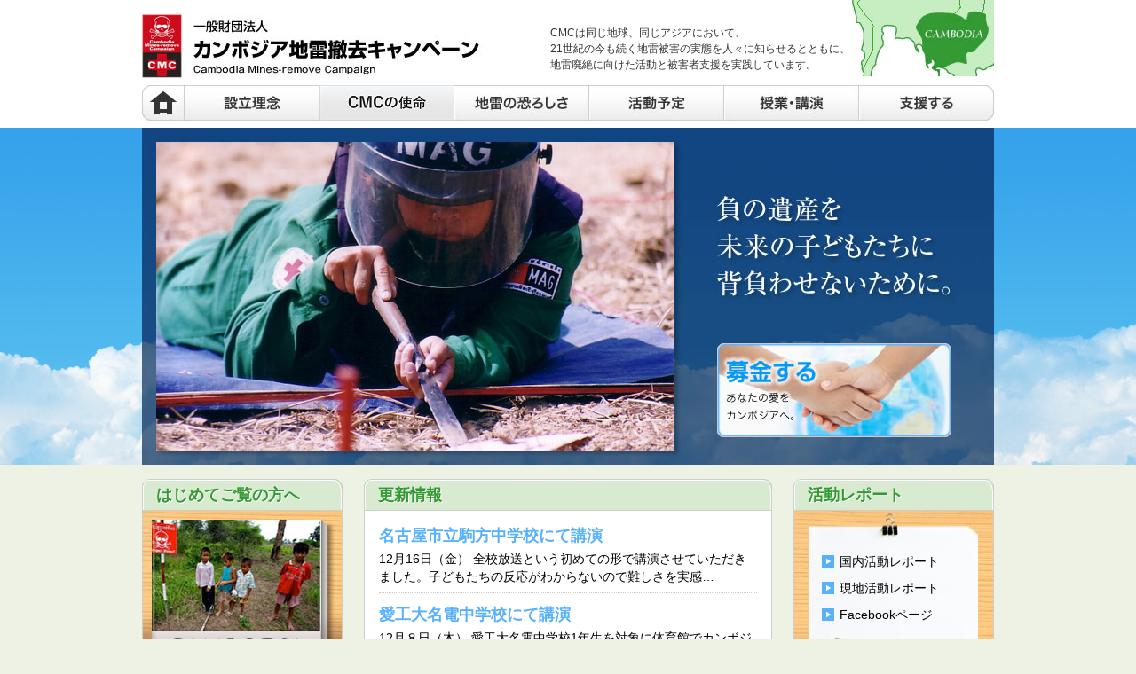

--- FILE ---
content_type: text/html; charset=UTF-8
request_url: https://cmc-net.jp/2022/12
body_size: 20527
content:
<!DOCTYPE html PUBLIC "-//W3C//DTD XHTML 1.0 Transitional//EN" "http://www.w3.org/TR/xhtml1/DTD/xhtml1-transitional.dtd">
<html xmlns="http://www.w3.org/1999/xhtml">
<head>
<meta http-equiv="Content-Type" content="text/html; charset=UTF-8" />
<title>CMCカンボジア地雷撤去キャンペーン</title>
<meta name="description"
content="カンボジアの地雷廃絶に向けた活動と地雷被害者支援を実践しているCMC「カンボジア地雷撤去キャンペーン」のページです。" />
<meta name="keywords"
content="CMC,カンボジア,地雷撤去,被害者支援,募金" />
<script type="text/javascript" src="https://ajax.googleapis.com/ajax/libs/jquery/1/jquery.min.js"></script>
<script type="text/javascript" src="https://cmc-net.jp/wp/wp-content/themes/cmc/jquery.cross-slide.min.js"></script>
<script type="text/javascript" src="https://cmc-net.jp/wp/wp-content/themes/cmc/smartRollover.js"></script>
<link href="https://cmc-net.jp/wp/wp-content/themes/cmc/reset.css" rel="stylesheet" type="text/css" />
<link href="https://www.cmc-net.jp/wp/wp-content/themes/cmc/style.css" rel="stylesheet" type="text/css" />
<script type="text/javascript">

  var _gaq = _gaq || [];
  _gaq.push(['_setAccount', 'UA-12897630-3']);
  _gaq.push(['_trackPageview']);

  (function() {
    var ga = document.createElement('script'); ga.type = 'text/javascript'; ga.async = true;
    ga.src = ('https:' == document.location.protocol ? 'https://ssl' : 'http://www') + '.google-analytics.com/ga.js';
    var s = document.getElementsByTagName('script')[0]; s.parentNode.insertBefore(ga, s);
  })();

</script></head>

<body class="sky01">
  <div id="container"> 
  
    <!-- ここからヘッダー -->
    <div id="headerbg">
      <div id="header">
        <h1><a href="http://cmc-net.jp/"><img src="https://www.cmc-net.jp/wp/wp-content/themes/cmc/logo.jpg" width="384" height="72" alt="CMC一般財団法人カンボジア地雷撤去キャンペーン" /></a></h1>
        <h2 id="rinen">CMCは同じ地球、同じアジアにおいて、<br />21世紀の今も続く地雷被害の実態を人々に知らせるとともに、<br />地雷廃絶に向けた活動と被害者支援を実践しています。</h2>
        <div id="gnavi">
          <a href="http://cmc-net.jp/index.php"><img src="https://cmc-net.jp/img/gnavi_btn_home_off.jpg" width="48" height="40" alt="HOME" /></a><!--
           --><a href="https://cmc-net.jp/html/rinen.html"><img src="https://cmc-net.jp/img/gnavi_btn_01_off.jpg" width="152" height="40" alt="設立理念" /></a><!--
           --><a href="https://cmc-net.jp/html/yakuwari.html"><img src="https://cmc-net.jp/img/gnavi_btn_02_off.jpg" width="152" height="40" alt="CMCの役割" /></a><!--
           --><a href="https://cmc-net.jp/html/osoroshisa.html"><img src="https://cmc-net.jp/img/gnavi_btn_03_off.jpg" width="152" height="40" alt="地雷の恐ろしさ" /></a><!--
           --><a href="https://cmc-net.jp/category/schedule"><img src="https://cmc-net.jp/img/gnavi_btn_04_off.jpg" width="152" height="40" alt="活動予定" /></a><!--
           --><a href="https://cmc-net.jp/html/kyouiku.html"><img src="https://cmc-net.jp/img/gnavi_btn_05_off.jpg" width="152" height="40" alt="授業・講演" /></a><!--
           --><a href="https://cmc-net.jp/html/shien.html"><img src="https://cmc-net.jp/img/gnavi_btn_06_off.jpg" width="152" height="40" alt="支援する" /></a>
        </div>
      </div>
    </div>
    <!-- ここまでヘッダー -->
   
    <!-- ここからコンテンツ -->
    <div id="contents">
      <div id="topvisual">
        <script>
           jQuery(function() {
           jQuery('#slide').crossSlide({
           sleep: 5,
           fade: 3
           }, [
           { src: "https://cmc-net.jp/wp/wp-content/themes/cmc/slide01.jpg" },
           { src: "https://cmc-net.jp/wp/wp-content/themes/cmc/slide02.jpg" },
           { src: "https://cmc-net.jp/wp/wp-content/themes/cmc/slide03.jpg" },
           { src: "https://cmc-net.jp/wp/wp-content/themes/cmc/slide04.jpg" }
          ])
          });
        </script>
      <div id="slide"></div>

        <a href="http://cmc-net.jp/html/shien1.html"><img src="https://www.cmc-net.jp/wp/wp-content/themes/cmc/bokin01.jpg" width="264" height="106" alt="募金する" /></a>
      </div>
  
    <!-- 左コンテンツ -->      
      <div id="topbox_left">
        <h3 class="boxhead226 boxtitle">はじめてご覧の方へ</h3>
        <img src="https://www.cmc-net.jp/wp/wp-content/themes/cmc/hajimete.jpg" width="226" height="174" />
        <div class="box226">
        <a href="https://cmc-net.jp/html/hajimete.html"><p class="small">多くの方に地雷問題について理解して頂くために、カンボジアの現状とCMCの活動をわかりやすくまとめました。</p>
        <p class="icon">こちらからご覧下さい</p></a>
        </div>
      </div>
  
    <!-- 中央コンテンツ -->      
      <div id="topbox_center">
        <h3 class="boxhead460 boxtitle">更新情報</h3>
        <div class="box460 wpset1">
                <h3 class="news"><a href="https://cmc-net.jp/kokunai/%e5%90%8d%e5%8f%a4%e5%b1%8b%e5%b8%82%e7%ab%8b%e9%a7%92%e6%96%b9%e4%b8%ad%e5%ad%a6%e6%a0%a1%e3%81%ab%e3%81%a6%e8%ac%9b%e6%bc%94-2.html">名古屋市立駒方中学校にて講演</a></h3>
        <p>12月16日（金） 全校放送という初めての形で講演させていただきました。子どもたちの反応がわからないので難しさを実感…</p>
                <h3 class="news"><a href="https://cmc-net.jp/kokunai/%e6%84%9b%e5%b7%a5%e5%a4%a7%e5%90%8d%e9%9b%bb%e4%b8%ad%e5%ad%a6%e6%a0%a1%e3%81%ab%e3%81%a6%e8%ac%9b%e6%bc%94.html">愛工大名電中学校にて講演</a></h3>
        <p>12月８日（木） 愛工大名電中学校1年生を対象に体育館でカンボジアの地雷問題について講演しました。愛工大名電はイチロ…</p>
                <h3 class="news"><a href="https://cmc-net.jp/kokunai/%e3%80%90%e3%82%ab%e3%83%b3%e3%83%9c%e3%82%b8%e3%82%a2%e8%a8%aa%e5%95%8f%e3%81%ae%e5%a0%b1%e5%91%8a%e6%9b%b8%e3%81%8c%e5%87%ba%e6%9d%a5%e3%81%be%e3%81%97%e3%81%9f%e3%80%91.html">【カンボジア訪問の報告書が出来ました】</a></h3>
        <p>2022/12/02 11月13日〜23日に2年9ヶ月振りに実施したカンボジア🇰🇭訪問の報告書が出来ました❣️ 調子…</p>
                <h3 class="news"><a href="https://cmc-net.jp/kokunai/%e3%80%90%ef%bc%88%e6%a0%aa%ef%bc%89%e3%83%87%e3%83%bc%e3%82%bf%e3%83%bb%e3%83%9e%e3%83%83%e3%82%af%e3%82%b9%e3%81%ae%e5%85%90%e7%8e%89%e7%9b%b4%e7%a4%be%e9%95%b7%e3%81%ab%e4%bb%8a%e5%9b%9e%e3%81%ae.html">【（株）データ・マックスの児玉直社長に今回のカンボジア訪問のご報告】</a></h3>
        <p>2022/11/30 11月28日の忘年会に足を運びながらも、体調不良によりご挨拶もせずに会場を後にした（株）データ…</p>
                <h3 class="news"><a href="https://cmc-net.jp/kokunai/%e3%80%90%e7%a6%8f%e5%b2%a1%e5%b8%82%e7%ab%8b-%e5%8e%9f%e5%b0%8f%e5%ad%a6%e6%a0%a1%e3%81%a7%e3%80%81%e6%9b%b8%e3%81%8d%e6%90%8d%e3%81%98%e3%81%af%e3%81%8c%e3%81%8d%e3%81%ae%e8%b4%88%e5%91%88%e5%bc%8f.html">【福岡市立 原小学校で、書き損じはがきの贈呈式】</a></h3>
        <p>2022/11/28 「福岡市立 原小学校」（山本博敏 校長）で「書き損じはがき」の贈呈式がありました❣️ 時節柄、…</p>
                <h3 class="news"><a href="https://cmc-net.jp/kokunai/%e3%80%90%e6%af%8e%e6%97%a5%e6%96%b0%e8%81%9e%e7%a4%be%e7%86%8a%e6%9c%ac%e6%94%af%e5%b1%80%e3%81%ae%e5%90%89%e5%b7%9d%e9%9b%84%e7%ad%96-%e6%ac%a1%e9%95%b7%e6%9d%a5%e8%a8%aa%e3%80%91.html">【毎日新聞社熊本支局の吉川雄策 次長来訪】</a></h3>
        <p>2022/11/26 毎日新聞社熊本支局の吉川雄策 次長が久しぶりに取材に来られました 吉川さんとは、2015年11…</p>
                <h3 class="news"><a href="https://cmc-net.jp/genchi/%e3%80%90%e5%9c%b0%e9%9b%b7%e3%81%a7%e3%81%af%e3%81%aa%e3%81%8f%e8%8a%b1%e3%82%92%e3%81%8f%e3%81%a0%e3%81%95%e3%81%84%e3%80%91.html">【地雷ではなく花をください！！】</a></h3>
        <p>2022/11/23 地雷ではなく花をください‼️ 11月15日の「CMCコーントライ夢中学校」新校舎落成式で、シン…</p>
                <h3 class="news"><a href="https://cmc-net.jp/genchi/%e3%80%90%e3%82%ab%e3%83%b3%e3%83%9c%e3%82%b8%e3%82%a2%e3%81%b8%e3%81%ae2%e5%b9%b49%e3%83%b6%e6%9c%88%e6%8c%af%e3%82%8a%e3%81%ae%e8%a8%aa%e5%95%8f%e3%80%91.html">【カンボジアへの2年9ヶ月振りの訪問】</a></h3>
        <p>2022/11/23 カンボジアへの2年9ヶ月振りの訪問は、無事に終えることが出来ました このコロナ禍による空白の間…</p>
                </div>
      </div>
      
      <!-- 右コンテンツ -->      
      <div id="topbox_right">
          <h3 class="boxhead226 boxtitle">活動レポート</h3>
          <div class="boxrepo">
            <div id="repo">
              <p class="icon space"><a href="http://cmc-net.jp/category/kokunai">国内活動レポート</a></p>
              <p class="icon space"><a href="http://cmc-net.jp/category/genchi">現地活動レポート</a></p>
             <p class="icon"><a href="http://www.facebook.com/pages/%E4%B8%80%E8%88%AC%E8%B2%A1%E5%9B%A3%E6%B3%95%E4%BA%BA%E3%82%AB%E3%83%B3%E3%83%9C%E3%82%B8%E3%82%A2%E5%9C%B0%E9%9B%B7%E6%92%A4%E5%8E%BB%E3%82%AD%E3%83%A3%E3%83%B3%E3%83%9A%E3%83%BC%E3%83%B3/189251194486418" target="_blank">Facebookページ</a></p>
　　　　　　 
　　　　
            </div>
          </div>
      　</div>
      
    <!-- お知らせ -->      
      <div class="wide_box">
        <h3 class="boxhead960 boxtitle">CMCからのお知らせ</h3>
        <div class="box960">
          <a href="http://cmc-net.jp/kokunai/2022.html"><img src="https://www.cmc-net.jp/wp/wp-content/themes/cmc/ad_01.jpg" width="219" height="208" / class="adimg"></a><a href="http://cmc-net.jp/html/shien1.html
"><img src="https://www.cmc-net.jp/wp/wp-content/themes/cmc/ad_02bokin.jpg" width="220" height="208" / class="adimg"></a><a href=" http://cmc-net.jp/schedule/24uketsuke.html"><img src="https://www.cmc-net.jp/wp/wp-content/themes/cmc/ad_03.jpg" width="220" height="208" / class="adimg"></a><a href="http://cmc-office.jp/"><img src="https://www.cmc-net.jp/wp/wp-content/themes/cmc/ad_04.jpg" width="220" height="208" / class="adimg"></a>
        </div>
      </div>
      
      <!-- 協賛企業 -->      
      <div class="wide_box">
        <h3 class="boxhead960 boxtitle">現地活動をご支援頂いている協賛企業・団体</h3>
        <div class="box960_2">
          <a href="http://www.miyoshi.co.jp/" target="_blank"><img src="https://www.cmc-net.jp/wp/wp-content/themes/cmc/bn_miyoshi.jpg" width="120" height="60" alt="三好不動産" /></a><a href="http://corporate.shinnihonseiyaku.co.jp" target="_blank"><img src="https://www.cmc-net.jp/wp/wp-content/themes/cmc/bn_shinnihon.jpg" width="120" height="60" alt="新日本製薬" /></a><a href="http://www.kubarahonke.com/" target="_blank"><img src="https://www.cmc-net.jp/wp/wp-content/themes/cmc/bn_kubara.jpg" width="120" height="60" alt="久原本家" /></a><a href="http://www.zenrinkyo.or.jp/" target="_blank"><img src="https://www.cmc-net.jp/wp/wp-content/themes/cmc/bn_zenrinkyou.jpg" width="120" height="60" alt="善隣教" /></a><a href="http://www.data-max.co.jp/" target="_blank"><img src="https://www.cmc-net.jp/wp/wp-content/themes/cmc/bn_datemax.jpg" width="120" height="60" alt="データ・マックス" /></a><a href="http://www.over-dlive.co.jp/" target="_blank"><img src="https://www.cmc-net.jp/wp/wp-content/themes/cmc/bn_overdlive.jpg" width="120" height="60" alt="OVER D-LIVE" /></a><a href="http://www.taiyogroup.co.jp//" target="_blank"><img src="https://www.cmc-net.jp/wp/wp-content/themes/cmc/bn_taiyo.JPG" width="120" height="60" alt="大洋グループ" /></a><a href="http://www.new-concept.co.jp/hayashida/" target="_blank"><img src="https://www.cmc-net.jp/wp/wp-content/themes/cmc/bn_astre.jpg" width="120" height="60" alt="アストル税理士法人"/></a><a href="http://www.skkyu.co.jp/" target="_blank"><img src="https://www.cmc-net.jp/wp/wp-content/themes/cmc/bn_sanikrink.jpg" width="120" height="60" alt="株式会社サニクリーン九州" /></a><a href="http://www.raymay.co.jp/" target="_blank"><img src="https://www.cmc-net.jp/wp/wp-content/themes/cmc/bn_rf.png" width="120" height="60" alt="株式会社レイメイ藤井" /></a><a href="http://www.nakamura-u.ac.jp/" target="_blank"><img src="https://www.cmc-net.jp/wp/wp-content/themes/cmc/bn_nakamura.jpg" width="120" height="60" alt="学園法人中村学園" /></a><a href="http://www.murai.co.jp//" target="_blank"><img src="https://www.cmc-net.jp/wp/wp-content/themes/cmc/bn_murai.jpg" width="120" height="60" alt="ムライケミカルパック株式会社" /></a><a href="http://soho-corp.com/" target="_blank"><img src="https://www.cmc-net.jp/wp/wp-content/themes/cmc/bn_soho.jpg" width="120" height="60" alt="双峰設備株式会社"/></a><a href="http://www.hondanet.co.jp/hondacars-hakata/" target="_blank"><img src="https://www.cmc-net.jp/wp/wp-content/themes/cmc/bn_hondacars.jpg" width="120" height="60" alt="株式会社ホンダカーズ博多"/></a><a href="http://www.denshi-shoji.net/" target="_blank"><img src="https://www.cmc-net.jp/wp/wp-content/themes/cmc/bn_densi.jpg" width="120" height="60" alt="株式会電子商事"/></a><a href="http://www.nipponinsure.jp/" target="_blank"><img src="https://www.cmc-net.jp/wp/wp-content/themes/cmc/bn_insurejp.jpg" width="256" height="60" alt="ニッポンインシュア"/></a><a href="https://www.redoak.co.jp/" target="_blank"><img src="https://www.cmc-net.jp/wp/wp-content/themes/cmc/bnn_red.jpg" width="120" height="60" alt="RED"/></a><a href="https://pcaid-shop.com/" target="_blank"><img src="https://www.cmc-net.jp/wp/wp-content/themes/cmc/bnn_officecompany.jpg" width="120" height="60" alt="オフィスカンパニー"/></a><a href="https://www.kashima-ss.com/" target="_blank"><img src="https://www.cmc-net.jp/wp/wp-content/themes/cmc/bn_kashima.jpg" width="120" height="60" alt="カシマ製作所"/></a><a href="https://www.sekikagu.co.jp/" target="_blank"><img src="https://www.cmc-net.jp/wp/wp-content/themes/cmc/bn_sekikagu_logo.jpg" width="120" height="60" alt="株式会社関家具"/></a><a href="https://www.morijuku.com/" target="_blank"><img src="https://www.cmc-net.jp/wp/wp-content/themes/cmc/bn_morijuku.jpg" width="120" height="60" alt="森塾" /></a><a href="https://www.haha.co.jp/" target="_blank"><img src="https://www.cmc-net.jp/wp/wp-content/themes/cmc/bn_mother1.jpg" width="120" height="60" alt="マザーホーム株式会社" /></a><a href="https://personalnet.co.jp/" target="_blank"><img src="https://www.cmc-net.jp/wp/wp-content/themes/cmc/personalnet_bn.jpg" width="120" height="60" alt="株式会社パーソナルネット" /></a><a href="https://www.kmsv.jp/" target="_blank"><img src="https://www.cmc-net.jp/wp/wp-content/themes/cmc/kokusaigakuen_bn.jpg" width="120" height="60" alt="国際志学園" />
        </div>
      </div>

      <!-- 寄付付き商品など支援店舗 -->      
      <div class="wide_box_2">
        <h3 class="boxhead960 boxtitle">継続的にご支援頂いている店舗・企業・団体</h3>
        <div class="box960_2">
          <a href="http://cmc-office.jp/" target="_blank"><img src="https://www.cmc-net.jp/wp/wp-content/themes/cmc/bn_cmcoffice.jpg" width="120" height="60" alt="CMCオフィス株式会社" /></a><a href="http://www.globaldata.jp/?agent=7274" target="_blank"><img src="https://www.cmc-net.jp/wp/wp-content/themes/cmc/bn_imotowifi.jpg" width="120" height="60" alt="イモトのWiFi" /></a><a href="http://www.geocities.jp/fukureki05/" target="_blank"><img src="https://www.cmc-net.jp/wp/wp-content/themes/cmc/bn_rekishi.jpg" width="120" height="60" alt="福岡歴史研究会" /></a><a
href="http://bit.ly/18GM54W" target="_blank"><img src="https://www.cmc-net.jp/wp/wp-content/themes/cmc/bn_gooddo.png" width="120" height="60" alt="gooddo" /></a><a
href="http://ent.mb.softbank.jp/apl/charity/sp/select.jsp?corp=238" target="_blank"><img src="https://www.cmc-net.jp/wp/wp-content/themes/cmc/bn_kazasite.jpg" width="120" height="60" alt="かざして募金" /></a>
        </div>
      </div>

      <p class="small_2">CMCでは、カンボジア地雷問題の解決と被害者の自立を共にめざすパートナー企業・団体様を探しております。詳細は<a href="http://cmc-net.jp/html/contact.html" class="linkber">お問合せフォーム</a>・お電話にてお問い合わせください。</p>


<p class="name">アクセス総数<img src="http://www.f-counter.net/j/10/1354269806/" alt="アクセスカウンター" border="0"></a>  </p> 　　     
    </div>
    <!-- ここまでコンテンツ -->

    <!-- ここからフッター -->
    <div id="footerbg">
      <div id="footer">
        <div class="footercenter">
          <ul class="menu">
            <li><a href="https://cmc-net.jp/html/yakuwari.html">CMCの役割</a></li>
            <li class="little"><a href="https://cmc-net.jp/html/yakuwari1.html">地雷撤去支援</a></li>
            <li class="little"><a href="https://cmc-net.jp/html/yakuwari2.html">地雷被害者支援</a></li>
            <li class="little"><a href="https://cmc-net.jp/html/yakuwari3.html">学校建設</a></li>
            <li class="little"><a href="https://cmc-net.jp/html/yakuwari4.html">Voice of Heart</a></li>
          </ul>
          <ul class="menu">
            <li><a href="http://cmc-net.jp/html/osoroshisa.html">地雷の恐ろしさ</a></li>
            <li class="little"><a href="https://cmc-net.jp/html/osoroshisa1.html">被害に遭った子どもたち</a></li>
            <li class="little"><a href="https://cmc-net.jp/html/osoroshisa2.html">「悪魔の兵器」地雷</a></li>
            <li class="little"><a href="https://cmc-net.jp/html/osoroshisa3.html">地雷撤去の現場</a></li>
            <li class="little"><a href="https://cmc-net.jp/html/osoroshisa4.html">地雷の歴史</a></li>
          </ul>
          <ul class="menu">
            <li><a href="http://cmc-net.jp/html/shien.html">支援する</a></li>
            <li class="little"><a href="https://cmc-net.jp/html/shien1.html">募金する</a></li>
            <li class="little"><a href="https://cmc-net.jp/html/shien2.html">活動を広める</a></li>
            <li class="little"><a href="https://cmc-net.jp/html/shien3.html">募金箱設置</a></li>
            <li class="little"><a href="https://cmc-net.jp/html/shien4.html">ボランティアに参加する</a></li>
          </ul>
          <ul class="menu">
            <li><a href="https://cmc-net.jp/html/rinen.html">設立理念</a></li>
            <li><a href="https://cmc-net.jp/category/kokunai">国内活動レポート</a></li>
            <li><a href="https://cmc-net.jp/category/genchi">現地活動レポート</a></li>
            <li><a href="https://cmc-net.jp/category/schedule">活動予定</a></li>
            <li><a href="https://cmc-net.jp/html/kyouiku.html">授業・講演</a></li>
          </ul>
          <ul class="menu">
            <li><a href="https://cmc-net.jp/html/hajimete.html">はじめてご覧の方へ</a></li>
            <li><a href="https://cmc-net.jp/html/aboutcmc.html">CMCについて</a></li>
            <li><a href="https://cmc-office.jp">カンボジアビジネスについて</a></li>
            <li><a href="https://cmc-net.jp/html/sctl.html">特定商取引表示</a></li>
            <li><a href="https://cmc-net.jp/html/contact.html">お問合せ</a></li>
            <li><a href="https://cmc-net.jp/eng/index-eng.html">ENGLISH</a></li>
          </ul>
          <h6>一般財団法人カンボジア地雷撤去キャンペーン<br />〒814-0002　福岡市早良区西新1丁目7-10-702 / TEL:092-833-7575 / FAX:092-833-7677 / MAIL:cmc5963@gmail.com<br />Copyright (C)Cambodia Mines-Remove Campaign All Rights Reserved</h6>
        </div>
      </div>
    </div>
    <!-- ここまでフッター -->
  
  </div>  
</body>
</html> 


--- FILE ---
content_type: text/css
request_url: https://cmc-net.jp/wp/wp-content/themes/cmc/reset.css
body_size: 1413
content:
@charset "UTF-8"; 

html {  
    overflow-y: scroll;  
}  
body, div, dl, dt, dd, ul, ol, li, h1, h2, h2, h3, h5, h6,  
pre, form, fieldset, input, textarea, p, blockquote, th, td {  
    margin: 0;  padding: 0;  
}  
address, caption, cite, code, dfn, em, strong, th, var  {  
    font-style: normal;  
}  
table   {  
    border-collapse: collapse;  border-spacing: 0;  
}  
caption, th {  
    text-align: left;  
}  
q:before ,q:after   {  
    content: '';  
}  
object, embed   {  
    vertical-align: top;  
}  
hr, legend  {  
    display: none;  
}  
h1, h2, h2, h3, h5, h6  {  
    font-size: 100%;  
}  
img, abbr, acronym, fieldset    {  
    border: 0;  
}  
li  {  
    list-style-type: none;  
}  
  
/* ----------------------- Basic Style */  
/* ------------ Font Style */  
body {  
    font-family: verdana,"ヒラギノ角ゴ Pro W3","Hiragino Kaku Gothic Pro",Osaka,"ＭＳ Ｐゴシック","MS PGothic",Sans-Serif;  
    background: #FFF;  
    color: #333;  
    font-size: 75%;  
    line-height: 150%;  
    text-align: center;  
}  
html>/**/body {  
    font-size: 12px;  
}  
  
* + html body {  
    font-family: "メイリオ","Meiryo";  
}  
  
/* ------------ A Style */  
a:link  {
	text-decoration: none;
	color: #000;
}  
  
a:visited   {
	text-decoration: none;
	color: #000;
}  
  
a:hover {  
    text-decoration: none;  
}  
  
a:active    {
	text-decoration: none;
	color: #000;
}

--- FILE ---
content_type: text/css
request_url: https://www.cmc-net.jp/wp/wp-content/themes/cmc/style.css
body_size: 17323
content:
/*
Theme Name: cmcwebsite
*/

/*
---------------------------------------------------------------------
	共通
---------------------------------------------------------------------
*/

/*箱の設定 */
body {
	text-align: center;
	margin-right: auto;
	margin-left: auto;
	background-color: #EEF2E5;
}
#contents {
	width: 960px;
	text-align: left;
	margin-right: auto;
	margin-left: auto;
	margin-bottom:0px;
}

/*テキストの設定 */
p {
	font-family: "ヒラギノ角ゴ Pro W3", "Hiragino Kaku Gothic Pro", "メイリオ", Meiryo, Osaka, "ＭＳ Ｐゴシック", "MS PGothic", sans-serif;
	font-size: 14px;
	line-height: 28px;
	font-weight: normal;
	color: #000;
	margin-bottom: 16px;
}
p.small {
	font-family: "ヒラギノ角ゴ Pro W3", "Hiragino Kaku Gothic Pro", "メイリオ", Meiryo, Osaka, "ＭＳ Ｐゴシック", "MS PGothic", sans-serif;
	font-size: 12px;
	font-weight: normal;
	color: #000;
	margin-bottom: 8px;
	line-height: 20px;
}
p.small_2 {
	font-family: "ヒラギノ角ゴ Pro W3", "Hiragino Kaku Gothic Pro", "メイリオ", Meiryo, Osaka, "ＭＳ Ｐゴシック", "MS PGothic", sans-serif;
	font-size: 12px;
	font-weight: normal;
	color: #000;
	margin-bottom: 16px;
	line-height: 20px;
}
h3 {
	font-family: "ヒラギノ角ゴ Pro W3", "Hiragino Kaku Gothic Pro", "メイリオ", Meiryo, Osaka, "ＭＳ Ｐゴシック", "MS PGothic", sans-serif;
	font-size: 20px;
	font-weight: bold;
	color: #339933;
	line-height: 26px;
}
h3.misashi {
	margin-bottom: 8px;
}
h4 {
	font-family: "ヒラギノ角ゴ Pro W3", "Hiragino Kaku Gothic Pro", "メイリオ", Meiryo, Osaka, "ＭＳ Ｐゴシック", "MS PGothic", sans-serif;
	font-size: 16px;
	font-weight: bold;
	color:  #000;
	margin-top: 8px;
	margin-right: 0px;
	margin-bottom: 2px;
	margin-left: 0px;
	line-height: 22px;
}
ol {
}

/*リンクアイコン */
p.icon {
	font-family: "ヒラギノ角ゴ Pro W3", "Hiragino Kaku Gothic Pro", "メイリオ", Meiryo, Osaka, "ＭＳ Ｐゴシック", "MS PGothic", sans-serif;
	font-size: 14px;
	font-weight: normal;
	color: #000;
	background-image: url(icon.gif);
	background-repeat: no-repeat;
	padding-left: 20px;
	line-height: 14px;
}
a.linkber{
	color: #57B1FF;	
}

/*下部スペースの調整 */
.space {
	margin-bottom: 16px;
}
.space2 {
	margin-bottom: 8px;
}

/*フロート設定 */
.floatleft{
	float: left;	
}
.floatright {
	float: right;
}

/*クリアフィックス */
.clearfix:after{
	font-size: 0.1em;
	line-height: 0px;
	display: block;
	clear: both;
	height: 0px;
	visibility: hidden;
	content: ".";
}
.clearfix {
	display: inline-block;
}

/*
---------------------------------------------------------------------
	ヘッダー
---------------------------------------------------------------------
*/
#headerbg {
	background-color: #FFF;
	width:100%;
	min-width:960px;
	text-align: left;
}
#header {
	height: 128px;
	width: 960px;
	padding-top: 16px;
	background-image: url(bg_header.jpg);
	background-repeat: no-repeat;
	background-position: right top;
	margin-right: auto;
	margin-left: auto;
}
h1 {
	float: left;
}
h2#rinen {
	font-family: "ヒラギノ角ゴ Pro W3", "Hiragino Kaku Gothic Pro", "メイリオ", Meiryo, Osaka, "ＭＳ Ｐゴシック", "MS PGothic", sans-serif;
	font-size: 12px;
	font-weight: normal;
	color: #333;
	text-decoration: none;
	padding-top: 12px;
	float: right;
	width: 500px;
	padding-left: 76px;
}
#gnavi {
	clear: both;
	height: 40px;
	padding-top: 8px;
	padding-bottom: 8px;
}

/*
---------------------------------------------------------------------
	トップページ
---------------------------------------------------------------------
*/

/*トップ用背景の青空 */
.sky01 {
	background-image: url(bg_sky01.jpg);
	background-repeat: repeat-x;
	background-position: center top;
}

#topvisual {
	padding: 16px;
	height: 348px;
	margin-bottom: 16px;
	background-image: url(bg_top_visual.jpg);
	background-repeat: no-repeat;
	width: 928px;
}
#topbox_left {
	width: 226px;
	height: 338px;
	background-image: url(bg_underbox226px.jpg);
	background-position: bottom;
	background-repeat: no-repeat;
	float: left;
	margin-right: 24px;
	margin-bottom: 16px;
}
.boxhead226 {
	background-image: url(bg_title226px.jpg);
	height: 18px;
	width: 194px;
	padding-top: 9px;
	padding-right: 16px;
	padding-bottom: 9px;
	padding-left: 16px;
}
.box226 {
	width: 192px;
	padding-bottom: 11px;
	border-right-width: 1px;
	border-left-width: 1px;
	border-right-style: solid;
	border-left-style: solid;
	border-right-color: #CCC;
	border-left-color: #CCC;
	background-color: #FFF;
	height: 98px;
	padding-right: 16px;
	padding-left: 16px;
	padding-top: 8px;
}
#topbox_center {
	width: 460px;
	height: 338px;
	background-image: url(bg_underbox460px.jpg);
	background-position: bottom;
	background-repeat: no-repeat;
	float: left;
	margin-right: 24px;
	margin-bottom: 16px;
}
.boxhead460 {
	background-image: url(bg_title460px.jpg);
	height: 18px;
	width: 428px;
	padding-top: 9px;
	padding-right: 16px;
	padding-bottom: 9px;
	padding-left: 16px;
}
.box460 {
	width: 426px;
	padding-bottom: 11px;
	border-right-width: 1px;
	border-left-width: 1px;
	border-right-style: solid;
	border-left-style: solid;
	border-right-color: #CCC;
	border-left-color: #CCC;
	background-color: #FFF;
	height: 264px;
	padding-right: 16px;
	padding-left: 16px;
	padding-top: 16px;
	overflow: auto;
}
.boxtitle {
	font-family: "ヒラギノ角ゴ Pro W3", "Hiragino Kaku Gothic Pro", "メイリオ", Meiryo, Osaka, "ＭＳ Ｐゴシック", "MS PGothic", sans-serif;
	font-size: 18px;
	font-weight: bold;
	color: #339933;
	text-shadow: 1px 1px #FFF;
	line-height: 18px;
}
h3.news a {
	font-family: "ヒラギノ角ゴ Pro W3", "Hiragino Kaku Gothic Pro", "メイリオ", Meiryo, Osaka, "ＭＳ Ｐゴシック", "MS PGothic", sans-serif;
	font-size: 18px;
	font-weight: bold;
	color: #57B1FF;
	line-height: 24px;
}
h3.news {
	margin-bottom: 4px;
}
.wpset1 p {
	line-height: 20px;
	font-family: "ヒラギノ角ゴ Pro W3", "Hiragino Kaku Gothic Pro", "メイリオ", Meiryo, Osaka, "ＭＳ Ｐゴシック", "MS PGothic", sans-serif;
	font-size: 14px;
	font-weight: normal;
	color: #000;
	border-bottom-width: 1px;
	border-bottom-style: dotted;
	border-bottom-color: #CCC;
	margin-bottom: 12px;
	padding-bottom: 8px;
}
#topbox_right {
	width: 226px;
	height: 338px;
	float: right;
	margin-bottom: 16px;
}
.boxrepo {
	background-image: url(bg_top_repo.jpg);
	height: 270px;
	padding: 16px;
	width: 194px;
	background-position: bottom;
}
p.repo {
	font-family: "ヒラギノ角ゴ Pro W3", "Hiragino Kaku Gothic Pro", "メイリオ", Meiryo, Osaka, "ＭＳ Ｐゴシック", "MS PGothic", sans-serif;
	font-size: 12px;
	line-height: 20px;
	font-weight: normal;
	color: #793B00;
}
#repo {
	width: 162px;
	padding-top: 34px;
	padding-right: 16px;
	padding-bottom: 26px;
	padding-left: 16px;
}
.wide_box {
	width: 960px;
	background-image: url(bg_underbox960px.jpg);
	background-position: bottom;
	background-repeat: no-repeat;
	clear: both;
	margin-bottom: 16px;
	padding-bottom: 11px;
}
.wide_box_2 {
	width: 960px;
	background-image: url(bg_underbox960px.jpg);
	background-position: bottom;
	background-repeat: no-repeat;
	clear: both;
	margin-bottom: 4px;
	padding-bottom: 11px;
}
.boxhead960 {
	background-image: url(bg_title960px.jpg);
	height: 18px;
	width: 928px;
	padding-top: 9px;
	padding-right: 16px;
	padding-bottom: 9px;
	padding-left: 16px;
}
.box960 {
	width: 944px;
	padding-bottom: 1px;
	border-right-width: 1px;
	border-left-width: 1px;
	border-right-style: solid;
	border-left-style: solid;
	border-right-color: #CCC;
	border-left-color: #CCC;
	background-color: #FFF;
	padding-right: 7px;
	padding-left: 7px;
	padding-top: 7px;
}
.box960_2 {
	width: 952px;
	padding-bottom: 3px;
	border-right-width: 1px;
	border-left-width: 1px;
	border-right-style: solid;
	border-left-style: solid;
	border-right-color: #CCC;
	border-left-color: #CCC;
	background-color: #FFF;
	padding-right: 3px;
	padding-left: 3px;
	padding-top: 3px;
}
.box960_2 img {
	padding-right: 8px;
	padding-left: 8px;
	padding-top: 8px;
}
.shienkigyou{
	font-family: "ヒラギノ角ゴ Pro W3", "Hiragino Kaku Gothic Pro", "メイリオ", Meiryo, Osaka, "ＭＳ Ｐゴシック", "MS PGothic", sans-serif;
	font-size: 12px;
	line-height: 18px;
	font-weight: normal;
	color: #000;
	padding-left: 8px;
	margin-bottom: 0px;
}
.adimg {
	padding-top: 8px;
	padding-right: 8px;
	padding-left: 8px;
}

/*
---------------------------------------------------------------------
	フッター
---------------------------------------------------------------------
*/
#footerbg {
	background-color: #EFD291;
	width:100%;
	min-width:900px;
}
#footer {
	text-align: left;
	width: 832px;
	clear: both;
	margin-right: auto;
	margin-left: auto;
	padding-top: 16px;
	padding-right: 64px;
	padding-bottom: 16px;
	padding-left: 64px;
}
#footer .menu {
	float: left;
	margin-right: 32px;
}
#footer li {
	font-family: "ヒラギノ角ゴ Pro W3", "Hiragino Kaku Gothic Pro", "メイリオ", Meiryo, Osaka, "ＭＳ Ｐゴシック", "MS PGothic", sans-serif;
	font-size: 12px;
	font-weight: bold;
	color: #793A00;
}
#footer  li.little{
	font-family: "ヒラギノ角ゴ Pro W3", "Hiragino Kaku Gothic Pro", "メイリオ", Meiryo, Osaka, "ＭＳ Ｐゴシック", "MS PGothic", sans-serif;
	font-size: 12px;
	font-weight: normal;
	color: #793A00;
	text-indent: 1em;
}
#footer h6 {
	font-family: "ヒラギノ角ゴ Pro W3", "Hiragino Kaku Gothic Pro", "メイリオ", Meiryo, Osaka, "ＭＳ Ｐゴシック", "MS PGothic", sans-serif;
	font-size: 12px;
	font-weight: normal;
	color: #793A00;
	clear: both;
	text-align: center;
	padding-top: 16px;
}
.footercenter {
	margin-right: auto;
	margin-left: auto;
	width: 888px;
}
#slide {
	float: left;
	height: 348px;
	width: 584px;
	margin-right: 48px;
}
#topvisual a img {
	margin-top: 227px;
}
#footer a {
	color: #793A00;
}

/*フッターを下に固定 */
html{
    height:100%;
}
body{
    height:100%;
}
* html #container{
    height:100%;
}
#container{
    margin:0px auto;
    position:relative;
    min-height: 100%;
}
body > #container {
    height: auto;
}
#contents{
    padding-bottom:220px;
}
#footerbg{
    position:absolute;
    bottom:0px;
    width:100%;
    height:220px;
}

/*
---------------------------------------------------------------------
	2階層目
---------------------------------------------------------------------
*/

/*2階層目用背景の青空 */
.sky02 {
	background-image: url(bg_sky02.jpg);
	background-repeat: repeat-x;
	background-position: center top;
}

/*2階層目用ビジュアル */
h2#visual {
	margin-bottom: 22px;
}

/*2階層目用コンテンツ部分の設定（左680px右226px） */
.conleft {
	width: 680px;
	float: left;
}
.conright {
	float: right;
	width: 226px;
}


/*2階層目用コンテンツ部分の設定（左520px右380px） */
.conleft_width520px {
	width: 520px;
	float: left;
	margin-right: 54px;
}
.conright_width380px {
	float: right;
	width: 380px;
}

/*募金ページコンテンツ部分の設定（左460px右460px） */
.conleft_width460px {
	width: 460px;
	float: left;
	margin-right: 40px;
}
.conright_width460px {
	float: right;
	width: 460px;
}

/*本文回り込み写真と画像に対するキャプションの設定 */
.imgbox{
	float: right;
	margin-left: 20px;
	margin-bottom: 16px;
}
.imgbox p{
	font-family: "ヒラギノ角ゴ Pro W3", "Hiragino Kaku Gothic Pro", "メイリオ", Meiryo, Osaka, "ＭＳ Ｐゴシック", "MS PGothic", sans-serif;
	font-size: 12px;
	font-weight: normal;
	color: #666;
	margin-bottom: 16px;
	line-height: 16px;
	width: 204px;
	padding-top: 8px;
	padding-right: 0px;
	padding-bottom: 8px;
	padding-left: 0px;
}
.imgbox li{
	font-family: "ヒラギノ角ゴ Pro W3", "Hiragino Kaku Gothic Pro", "メイリオ", Meiryo, Osaka, "ＭＳ Ｐゴシック", "MS PGothic", sans-serif;
	font-size: 12px;
	font-weight: normal;
	color: #666;
	line-height: 16px;
	width: 204px;
	list-style-type: disc;
	padding-top: 8px;
	margin-left: 16px;
}
.imgbox ul {
	margin-bottom: 16px;
}

/*ワイド画像キャプションの設定 */
.imgbox_wide{
	margin-bottom: 16px;
}
.imgbox_wide p{
	font-family: "ヒラギノ角ゴ Pro W3", "Hiragino Kaku Gothic Pro", "メイリオ", Meiryo, Osaka, "ＭＳ Ｐゴシック", "MS PGothic", sans-serif;
	font-size: 12px;
	font-weight: normal;
	color: #666;
	margin-bottom: 16px;
	line-height: 16px;
	padding-top: 8px;
	padding-right: 0px;
	padding-bottom: 8px;
	padding-left: 0px;
}

/*レポートページコンテンツ部分の設定 */
#repoleft {
	float: left;
	width: 150px;
	margin-right: 60px;
}
#repocenter {
	float: left;
	width: 438px;
	margin-right: 60px;
}
#reporight {
	float: right;
	width: 252px;
}

/*本文の設定 */
.column {
	background-image: url(bg_underline.gif);
	background-repeat: repeat-x;
	background-position: bottom;
	margin-bottom: 22px;
	padding-bottom: 8px;
}

/*
---------------------------------------------------------------------
	各種ボックスの設定
---------------------------------------------------------------------
*/

/*アーカイブボックスの設定 */
.archive_box {
	width: 150px;
	background-image: url(bg_underbox150px.jpg);
	background-repeat: no-repeat;
	background-position: bottom;
	padding-bottom: 11px;
	margin-bottom: 16px;
}
.boxhead150 {
	background-image: url(bg_title150px.jpg);
	height: 18px;
	width: 118px;
	padding-top: 9px;
	padding-right: 16px;
	padding-bottom: 9px;
	padding-left: 16px;
}
.box150 {
	width: 118px;
	border-right-width: 1px;
	border-left-width: 1px;
	border-right-style: solid;
	border-left-style: solid;
	border-right-color: #CCC;
	border-left-color: #CCC;
	background-color: #FFF;
	padding-right: 15px;
	padding-left: 15px;
	padding-top: 8px;
	padding-bottom: 1px;
}

/*レポートページ広告ボックスの設定 */
.ad_box {
	width: 252px;
	background-image: url(bg_underbox252px.jpg);
	background-repeat: no-repeat;
	background-position: bottom;
	padding-bottom: 11px;
	margin-bottom: 16px;
}
.boxhead252 {
	background-image: url(bg_title252px.jpg);
	height: 18px;
	width: 220px;
	padding-top: 9px;
	padding-right: 16px;
	padding-bottom: 9px;
	padding-left: 16px;
}
.box252 {
	width: 236px;
	border-right-width: 1px;
	border-left-width: 1px;
	border-right-style: solid;
	border-left-style: solid;
	border-right-color: #CCC;
	border-left-color: #CCC;
	background-color: #FFF;
	padding-right: 7px;
	padding-left: 7px;
	padding-top: 7px;
	padding-bottom: 1px;
}

/*wordpressアーカイブ表記の設定 */
.box150 a {
	font-family: "ヒラギノ角ゴ Pro W3", "Hiragino Kaku Gothic Pro", "メイリオ", Meiryo, Osaka, "ＭＳ Ｐゴシック", "MS PGothic", sans-serif;
	font-size: 14px;
	font-weight: normal;
	color: #000;
	line-height: 22px;
}

/* ページ番号リンク */
p.pagenum	{text-align: center}

p.pagenum a, p.pagenum span
	{padding: 3px 6px;
	color: #ffffff}

p.pagenum a	{background-color: #57B1FF}

p.pagenum span	{background-color: #cccccc}

/*wordpress投稿の設定 */
.alignright {
	float: right;
	margin-bottom: 8px;
	margin-left: 8px;
}
.alignleft {
	float: left;
	margin-bottom: 8px;
	margin-right: 8px;
}
.columnwp {
	background-image: url(bg_underline.gif);
	background-repeat: repeat-x;
	background-position: bottom;
	margin-bottom: 22px;
	padding-bottom: 8px;
	width: 438px;
}
.wp-caption-text {
	font-family: "ヒラギノ角ゴ Pro W3", "Hiragino Kaku Gothic Pro", "メイリオ", Meiryo, Osaka, "ＭＳ Ｐゴシック", "MS PGothic", sans-serif;
	font-size: 12px;
	font-weight: normal;
	color: #666;
	line-height: 16px;
	padding-top: 8px;
	padding-right: 0px;
	padding-bottom: 8px;
	padding-left: 0px;
}
dd.wp-caption-dd{
	font-family: "ヒラギノ角ゴ Pro W3", "Hiragino Kaku Gothic Pro", "メイリオ", Meiryo, Osaka, "ＭＳ Ｐゴシック", "MS PGothic", sans-serif;
	font-size: 12px;
	font-weight: normal;
	color: #666;
	line-height: 16px;
	padding-top: 8px;
	padding-right: 0px;
	padding-bottom: 8px;
	padding-left: 0px;
}
.columnwp ul li {
	font-family: "ヒラギノ角ゴ Pro W3", "Hiragino Kaku Gothic Pro", "メイリオ", Meiryo, Osaka, "ＭＳ Ｐゴシック", "MS PGothic", sans-serif;
	font-size: 14px;
	line-height: 20px;
	font-weight: normal;
	color: #000;
	list-style-position: inside;
	list-style-type: disc;
	padding-bottom: 8px;
}
.columnwp ol li {
	font-family: "ヒラギノ角ゴ Pro W3", "Hiragino Kaku Gothic Pro", "メイリオ", Meiryo, Osaka, "ＭＳ Ｐゴシック", "MS PGothic", sans-serif;
	font-size: 14px;
	line-height: 20px;
	font-weight: normal;
	color: #000;
	list-style-position: inside;
	list-style-type: decimal;
	padding-bottom: 8px;
}
